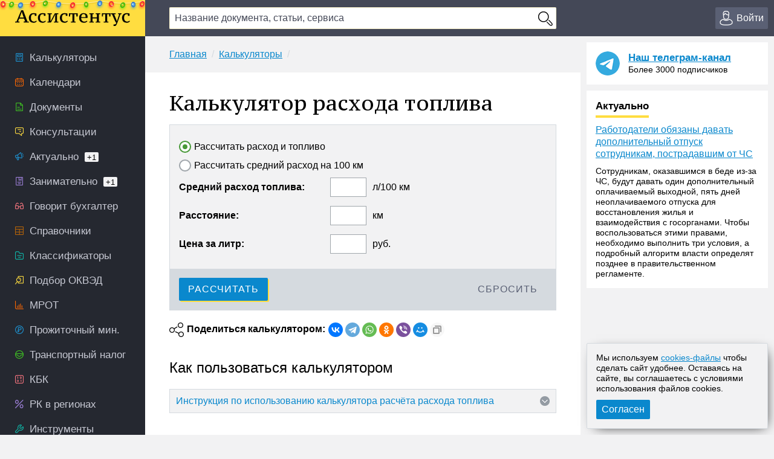

--- FILE ---
content_type: text/css
request_url: https://assistentus.ru/wp-content/plugins/our-calculator/assets/css/calc.css
body_size: 4727
content:
.calculator{background-color:#F2F2F3;border:1px solid #D5DADF;padding:15px 15px 0;margin-bottom:20px;font-size:16px}
.calculator input,.calculator select,.calculator button{font-size:16px}
.calculator input,.calculator select{border:1px solid #A0A6AB;-moz-box-sizing:border-box;-webkit-box-sizing:border-box;box-sizing:border-box;color:#489938;padding:0 6px;height:32px}
.calculator input[type="checkbox"]{height:auto}
.calculator input:focus,.calculator select:focus{border-color:#5A6074;box-shadow:0 0 0 1px #489938}
.calculator input{appearance:none;width:185px}
.calculator select{background-color:#FFF}
.calculator button{appearance:none;cursor:pointer}
.radio{display:none}
.radio-custom{width:20px;height:20px;border:2px solid #A0A6AB;position:relative;-webkit-box-sizing:border-box;-moz-box-sizing:border-box;box-sizing:border-box;margin-right:5px;background-color:#FFF;display:inline-block;vertical-align:middle}
.radio:checked+.radio-custom{border-color:#489938}
.radio:checked+.radio-custom::before{content:"";display:block;position:absolute;top:4px;right:4px;bottom:4px;left:4px;background:#489938}
.radio-custom,.radio:checked+.radio-custom::before{-webkit-border-radius:50%;-moz-border-radius:50%;border-radius:50%}
.checkbox_label{display:inline-block;position:relative;cursor:pointer}
.checkbox_label input{opacity:0;width:auto;margin-right:14px}
.checkbox_span{position:absolute;top:0;left:0;height:18px;width:18px;background-color:#FFF;border:1px solid #A0A6AB;margin-right:10px}
.checkbox_span::after{content:"";position:absolute;display:none}
.checkbox_label input:checked ~ .checkbox_span::after{display:block}
.checkbox_label .checkbox_span::after{left:5px;top:1px;width:5px;height:10px;border:solid #489938;border-width:0 3px 3px 0;-webkit-transform:rotate(45deg);-ms-transform:rotate(45deg);transform:rotate(45deg)}
.calculator tr.colorred td,.calculator tr.colorred input{color:#FF3C41}
.calculator .td_date{width:185px}
.calculator .td_data{padding-right:10px;white-space:nowrap}
.calculator .td_date div,.calculator .td_data div{position:relative;display:inline-block}
.calculator .td_data div.doptext{margin-top:5px;margin-left:10px}
.calculator .td_data div.doptext2{margin-top:5px;margin-right:10px}
.calculator input.cal_date{display:inline-block}
.calculator img.ui-datepicker-trigger{height:22px;width:22px;border:0;display:inline-block;position:absolute;top:5px;right:5px}
.calculator .hasDatepicker{display:inline-block}
.calculator .curr_date,.calculator .clear_date,.calculator .remove_date,.calculator .clear_str,.calculator .remove_str{display:block;float:left;width:16px;height:16px;background-image:url(../../../../themes/1/images/icons5.png);background-repeat:no-repeat;background-size:588px;cursor:pointer}
.calculator .curr_date{background-position:-272px -50px}
.calculator .curr_date:hover{background-position:-288px -50px}
.calculator .clear_date,.calculator .clear_str{background-position:-304px -50px}
.calculator .clear_date:hover,.calculator .clear_str:hover{background-position:-320px -50px}
.calculator .remove_date,.calculator .remove_str{background-position:-336px -50px}
.calculator .remove_date:hover,.calculator .remove_str:hover{background-position:-352px -50px}
.psevdoadd{display:inline-block;margin:5px 0 10px;background:0}
.psevdoadd i{display:inline-block;width:16px;height:16px;background:url(../../../../themes/1/images/icons5.png) no-repeat -240px -50px;background-size:588px}
.psevdoadd i:hover{background-position:-256px -50px}
.psevdoadd span{display:inline-block;margin:-2px 0 0 4px;padding-bottom:1px;color:#0A88CD;border-bottom:1px dashed #A0A6AB}
.psevdoadd:hover span{color:#FF3C41;border-bottom:1px dashed #FF3C41}

.dates_stag{border-top:1px solid #D5DADF}
.dates_stag,.dates_period{padding-top:15px;padding-bottom:10px;border-bottom:1px solid #D5DADF}
.dates_period{margin-bottom:20px}
.dates_nototpusk{clear:both;margin:10px 0;border-bottom:1px solid #D5DADF}
.dates_progul,.dates_baby{padding-top:15px;padding-bottom:10px;border-top:1px solid #D5DADF}
.dates_nototpusk{padding:15px 0;border-top:1px solid #D5DADF;border-bottom:1px solid #D5DADF}
.dates_notpaid,.dates_partpay{padding-top:15px;border-top:1px solid #D5DADF}
.dates_npv,.dates_sverh{margin:10px 0;padding-top:15px;border-top:1px solid #D5DADF}
.dates_otpisk{padding-top:15px;padding-bottom:10px;border-top:1px solid #D5DADF;border-bottom:1px solid #D5DADF}
.periods_usn615{margin-top:10px;border-top:1px solid #D5DADF}
.dop_popoln_slogn{margin-bottom:10px;padding-bottom:10px;border-bottom:1px solid #D5DADF;}
.date_period_block,.date_progul_block,.date_baby_block,.date_notpaid_block,.date_partpay_block,.date_nototpusk_block,.date_npv_block{margin-top:15px}
.date_stag_block th,.date_period_block th,.date_progul_block th,.date_baby_block th,.date_notpaid_block th,.date_nototpusk_block th,.date_npv_block th,.date_partpay_block th{padding-bottom:5px;padding-right:10px;font-weight:400}
.summ_stag_block th{padding-bottom:5px}
.summ_stag_block td,.date_stag_block td,.date_period_block td,.date_progul_block td,.date_baby_block td,.date_notpaid_block td,.date_nototpusk_block td,.date_npv_block td,.date_partpay_block td{padding-bottom:10px;padding-right:10px;vertical-align:middle}
.summ_stag_block td:first-child,.date_stag_block td:first-child,.date_period_block td:first-child,.date_progul_block td:first-child,.date_baby_block td:first-child,.date_notpaid_block td:first-child,.date_nototpusk_block td:first-child,.date_npv_block td:first-child,.date_partpay_block td:first-child{width:20px;min-width:20px;padding-right:0}
.summ_stag{margin:10px 0 -5px}
.summ_stag_block input{width:175px}
.zp_year{padding-top:15px;margin-top:15px;border-top:1px solid #D5DADF}

.mb20{margin-bottom:20px}
.mb15{margin-bottom:15px}
.mb5{margin-bottom:5px}
.mr10{margin-right:10px}
.wsnw{white-space:nowrap}

.data_block{margin:10px 0}
.data_block .drow{clear:both;margin-bottom:5px}
.data_block .drow>div{display:inline-block;vertical-align:middle}
.data_block .drow .size1,.data_block .drow .size1nmv{width:190px;margin-right:10px}
.data_block .drow .size2,.data_block .drow .size2nmv{width:240px;margin-right:10px}
.data_block .drow .size1,.data_block .drow .size2{margin-top:-5px;margin-bottom:5px}
.data_block .drow>div div{position:relative;display:inline-block;vertical-align:middle}
.data_block .drow>div>div{margin-bottom:10px}
.data_block .drow.onerow{margin-bottom:10px}
.data_block .drow.onerow div{margin:0 10px 10px 0}
.data_block .doptext{margin-left:10px}
.data_block .doptext2{margin-right:10px}
.data_block .dopkrug{margin-left:10px}
.data_block .doplength,.date_npv_block .doplength{width:60px}
.data_block .doplength2{width:120px}
.data_block table{margin-top:15px;margin-left:1px}
.data_block th{padding:0 10px 10px 0}
.data_block td{padding:0 10px 10px 0;vertical-align:middle}
.data_block.current_stag table{margin-top:0}
.data_block.current_stag th{padding-bottom:5px;font-weight:400}
.data_block.current_stag .doplength{width:75px}
.data_block .psevdolink{color:#0A88CD;border-bottom:1px dashed #0A88CD}
.data_block .psevdolink:hover{color:#FF3C41;border-bottom:1px dashed #FF3C41;cursor:pointer}
.data_block .psevdobtn{padding:6px 10px 0;height:26px;min-width:30px;text-align:center;display:inline-block;background-color:#D5DADF;color:#489938}
.data_block .psevdobtn:hover{cursor:pointer}
.h_text{font-weight:700;margin-bottom:-5px}
.h6t{margin-bottom:15px;font-weight:700}
.h6r{margin-top:15px;font-weight:700}
.add_source,.remove_source,.add_user,.remove_user{padding:5px 0;width:30px;text-align:center;border:1px solid #A0A6AB}
.add_source:active,.remove_source:active,.add_user:active,.remove_user:active{border-color:#5A6074;box-shadow:0 0 0 1px #489938}

.ot_submit{margin:15px -15px 0;clear:both}
.bg_submit{background-color:#D5DADF;padding:15px;overflow:hidden}
.bg_submit button{padding:10px 15px;text-transform:uppercase;letter-spacing:1px;-webkit-border-radius:2px;-moz-border-radius:2px;border-radius:2px}
.bg_submit button.r{background-color:#0A88CD;color:#FFF;float:left;-webkit-box-shadow:2px 2px 0 0 #FFDD40;box-shadow:2px 2px 0 0 #FFDD40}
.bg_submit button.r:hover{background-color:#3599D0}
.bg_submit button.s{background-color:#D5DADF;color:#5A6074;float:right}
.bg_submit button.s:hover{background-color:#F2F2F3}
.bg_submit input{padding:10px 15px;text-transform:uppercase;letter-spacing:1px;-webkit-border-radius:2px;-moz-border-radius:2px;border-radius:2px;color:#FFF;float:left;border:0;margin-right:15px;cursor:pointer;width:auto;height:auto}
.bg_submit input.rv{background-color:#FF3C41;-webkit-box-shadow:2px 2px 0 0 #FFDD40;box-shadow:2px 2px 0 0 #FFDD40}
.bg_submit input.rv:hover{background-color:#f95d61}
.bg_submit input.rn{background-color:#489938;-webkit-box-shadow:2px 2px 0 0 #FFDD40;box-shadow:2px 2px 0 0 #FFDD40}
.bg_submit input.rn:hover{background-color:#5fa251}
.ot_rez{margin:0 -15px}
.bg_rez{background-color:#fce3be;padding:15px;overflow:hidden}
.bg_rez .rez_text{font-weight:400;width:50%;display:inline-block}
.bg_rez .rez_text100{font-weight:400}
.bg_rez .rez_name{font-size:24px;margin-bottom:20px}
.bg_rez .rez_rez{font-size:34px;margin-bottom:2px;color:#0a6fcd}
.bg_rez .rez_dop{font-weight:700;margin-top:20px}
.bg_rez .rez_dop span{color:#0a6fcd}
.bg_rez .rez_doc{display:inline-block;padding:10px;margin-bottom:5px}
.bg_rez .rez_doc100{padding:15px 10px 10px;margin:15px 0 5px;border-top:1px solid #000}
.bg_rez .rez_doc a,.bg_rez .rez_doc100 a{display:block;height:25px;cursor:pointer;color:#000}
.bg_rez .rez_doc a:hover,.bg_rez .rez_doc100 a:hover{color:#FF3C41}
.bg_rez .rez_doc a i,.bg_rez .rez_doc100 a i{display:inline-block;width:32px;height:35px;margin-right:10px;background:url(../../../../../wp-content/themes/1/images/icons5.png) no-repeat 0 -66px;background-size:588px}
.bg_rez .rez_doc a span,.bg_rez .rez_doc100 a span,.bg_rez .rez_png a span{display:inline-block;text-decoration:inherit;padding-top:7px}
.bg_rez .rez1str{font-size:24px;font-weight:400}
.bg_rez .rez1str span{color:#0a6fcd}
.bg_rez .rez1str.mb10{margin-bottom:10px}
.rez_tbl{margin:15px 0;width:100%}
.rez_tbl .rrow{clear:both;overflow:hidden;border-top:1px solid #D5DADF}
.rez_tbl .rrow>div{padding:5px 0}
.rez_tbl .rrow>div:first-child{float:left;padding-right:10px}
.rez_tbl.fc50 .rrow>div:first-child{width:calc(50% - 10px)}
.rez_tbl.fc30 .rrow>div:first-child{width:calc(30% - 10px)}
.rez_tbl.fc15 .rrow>div:first-child{width:calc(15% - 10px)}
.rez_tbl.fc50 .rrow>div:nth-of-type(2){margin-left:50%}
.rez_tbl.fc30 .rrow>div:nth-of-type(2){margin-left:30%}
.rez_tbl.fc15 .rrow>div:nth-of-type(2){margin-left:15%}
.rez_tbl th{padding:5px 10px 5px 0;vertical-align:middle}
.rez_tbl td{padding:5px 10px 5px 0;vertical-align:middle;border-top:1px solid #D5DADF;white-space:nowrap}
.rez_tbl.fc50 td:first-child{width:50%}
.rez_tbl.fc30 td:first-child{width:30%}
.rez_tbl.fc15 td:first-child{width:15%}
.rez_tbl .toggle-row td{cursor:pointer;text-align:center;padding:15px}
.rez_tbl .toggle-row td span{border-bottom:1px dashed #000}
.rez_tbl .toggle-row td:hover span{color:#FF3C41;border-bottom-color:#FF3C41}
.reaction{padding:5px 15px 15px 15px;margin:0px -15px 0;font-size:16px;border:1px solid #5A6074}
.reaction span{display:inline-block;margin-top:10px}
.reaction .ra{display:inline-block}
.reaction .rt{margin-right:10px}
.reaction .rs {color:#489938;border-bottom:1px dashed #489938;margin-right:10px;font-weight:700}
.reaction .rq {color:#5A6074;border-bottom:1px dashed #5A6074}
.reaction .rs:hover{color:#FF3C41;border-bottom:1px dashed #FF3C41;cursor:pointer}
.reaction .rq:hover{color:#FF3C41;border-bottom:1px dashed #FF3C41;cursor:pointer}
.reaction .if_rs,.reaction .if_rq{display:none}
.reaction .if_rs.open,.reaction .if_rq.open{display:block;margin-top:15px}
.error{color:#FF3C41;margin:15px 0}
.error2{color:#FF3C41;padding-bottom:5px}
/*---------------------------*/
.calc_notary1,.calc_notary2,.calc_notary3{margin-bottom:20px;border-bottom:2px solid #0A88CD;padding-bottom:10px}
.calc_notary4{padding-bottom:10px}
.calcnot_title{font-size:24px;font-weight:400;color:#0A88CD;margin-bottom:20px;text-align:center}
.calcnot_subtitle{font-weight:700;margin-bottom:10px}
.calcnot_tbl{margin-bottom:20px;font-size:14px}
.calcnot_tbl th,.calcnot_tbl td{padding:5px;vertical-align:middle;background-color:#FFF;border:1px solid #A0A6AB}
.calcnot_radio{display:block!important}
.calcnot_radio label{cursor:pointer;display:table}
.calcnot_radio label div{display:table-cell !important}
.calcnot_radio .label{display:inline-block;margin-top:1px}
.calcnot_radio.mb10{margin-bottom:10px}

.calcsud_data,.calctumbler_data{margin-bottom:10px}
.calcsud_data2{margin-top:10px}
.calcsud_data label,.calcsud_data2 label,.calctumbler_data label{cursor:pointer}
.calcsud_data .label,.calcsud_data2 .label2,.calctumbler_data .label{display:inline-block;margin-top:1px}
.calcsud_data .label.mark,.calcsud_data2 .label2.mark,.calctumbler_data .label.mark{color:#489938}
.calcsud_data .ltbl,.calctumbler_data .ltbl{display:table}
.calcsud_data .ltd,.calctumbler_data .ltd{display:table-cell}
.dops,.dops2{display:none;margin-left:25px}
.dops_text{margin:10px 0;font-weight:700}
.dops_data{float:left}
.dops_data input{width:150px}
.dops_rub{float:left;margin:4px 0 0 10px}
.itog{color:#0A88CD;margin-top:7px}

.count_bborder{border-bottom:2px solid #489938;padding-bottom:20px;margin-bottom:20px}
.count_perc,.count_reset{color:#FFF;padding:6px 10px 7px;height:32px;display:inline-block}
.count_perc{background-color:#D5DADF;color:#489938}
.count_perc:hover{background-color:#D5DADF;cursor:pointer}
.count_reset{background-color:#D5DADF;color:#5A6074}
.count_reset:hover{background-color:#F2F2F3;cursor:pointer}
.count_rez{font-weight:700}
.inwords{border-top:1px solid #D5DADF;padding-top:15px;margin-bottom:15px}
.inwords .copybutton span{color:#0A88CD;border-bottom:1px dashed #0A88CD}
.inwords .copybutton span:hover{color:#FF3C41;border-bottom:1px dashed #FF3C41;cursor:pointer}
.month_day_workers input[type="numeric"]{width:54px}

/*pensii*/
.grace{clear:both;overflow:hidden;margin-bottom:10px}
.grace-title{margin-bottom:25px}
.grace-entry{margin-top:-10px;overflow:hidden}
.grace_text{float:left;margin-top:6px;width:350px}
.grace_block_var{float:left;margin:5px 10px 10px 0}
.grace_block_var label{cursor:pointer}
.grace_block_var .label{display:inline-block;margin-top:1px}
.grace_block_var_dop{display:none;clear:both;margin-bottom:10px;min-height:32px}
.grace_block_var_dop.show{display:block}
.grace_block_var_dop .vd_text{float:left;margin:6px 10px 6px 0}
.grace_block_var_dop .vd_input{float:left;margin-right:10px}
.grace_block_var_dop .vd_input:last-child{margin-right:0}
.grace_block_var_dop .vd_input input{width:60px}
.grace_hint{clear:both;background-color:#FFF;border:1px solid #D5DADF;display:none;padding:5px 7px}
.grace_hint.open{display:block}
.grace_hint .grace_hint_caption{font-weight:700}
.grace_show_hint{cursor:help;border-bottom:1px dashed #000}
.grace_tekstil_hide{display:none}
.rez_ul_pensii li{padding-bottom:15px;margin-bottom:15px;border-bottom:1px solid #000}
.rez_ul_pensii .rez_tbl .rrow{border-top:none}
.rez_ul_pensii .rez_tbl .rrow>div{font-size:24px;font-weight:400;color:#0a6fcd}
.rez_ul_pensii .rez_tbl .rrow>div:first-child{color:#000}
.rez_text_pensii{font-size:24px;font-weight:400;padding-top:5px}
/*---------------------------*/

/*! jQuery UI - v1.11.2 - 2014-11-10
* Copyright 2014 jQuery Foundation and other contributors; Licensed MIT */
.ui-helper-hidden{display:none}
.ui-helper-hidden-accessible{border:0;clip:rect(0 0 0 0);height:1px;margin:-1px;overflow:hidden;padding:0;position:absolute;width:1px}
.ui-helper-reset{margin:0;padding:0;border:0;outline:0;line-height:1.3;text-decoration:none;font-size:100%;list-style:none}
.ui-helper-clearfix::before,.ui-helper-clearfix::after{content:"";display:table;border-collapse:collapse}
.ui-helper-clearfix::after{clear:both}
.ui-helper-clearfix{min-height:0}
.ui-helper-zfix{width:100%;height:100%;top:0;left:0;position:absolute;opacity:0;filter:Alpha(Opacity=0)}
.ui-front{z-index:100}
.ui-state-disabled{cursor:default!important}
.ui-icon{display:block;text-indent:-99999px;overflow:hidden;background-repeat:no-repeat;width:16px;height:16px}
.ui-widget-overlay{position:fixed;top:0;left:0;width:100%;height:100%}
.ui-datepicker{width:17em;padding:10px;display:none}
.ui-datepicker .ui-datepicker-header{position:relative;padding:7px 0}
.ui-datepicker .ui-datepicker-prev,.ui-datepicker .ui-datepicker-next{position:absolute;top:1px;width:2.2em;height:1.8em}
.ui-datepicker .ui-datepicker-prev-hover,.ui-datepicker .ui-datepicker-next-hover{top:1px}
.ui-datepicker .ui-datepicker-prev{left:1px}
.ui-datepicker .ui-datepicker-next{right:1px}
.ui-datepicker .ui-datepicker-prev-hover{left:1px}
.ui-datepicker .ui-datepicker-next-hover{right:1px}
.ui-datepicker .ui-datepicker-prev span,.ui-datepicker .ui-datepicker-next span{display:block;position:absolute;left:50%;margin-left:-8px;top:50%;margin-top:-6px}
.ui-datepicker .ui-datepicker-prev .ui-icon-circle-triangle-w,.ui-datepicker .ui-datepicker-prev-hover .ui-icon-circle-triangle-w,.ui-datepicker .ui-datepicker-next .ui-icon-circle-triangle-e,.ui-datepicker .ui-datepicker-next-hover .ui-icon-circle-triangle-e{background-image:url(../../../../themes/1/images/icons5.png);background-repeat:no-repeat;background-size:588px;cursor:pointer}
.ui-datepicker .ui-datepicker-prev .ui-icon-circle-triangle-w{background-position:-368px -50px}
.ui-datepicker .ui-datepicker-prev-hover .ui-icon-circle-triangle-w{background-position:-384px -50px}
.ui-datepicker .ui-datepicker-next .ui-icon-circle-triangle-e{background-position:-400px -50px}
.ui-datepicker .ui-datepicker-next-hover .ui-icon-circle-triangle-e{background-position:-416px -50px}
.ui-datepicker .ui-datepicker-title{margin:0 1.8em;text-align:center}
.ui-datepicker .ui-datepicker-title select{font-size:1em;margin:1px 0}
.ui-datepicker select.ui-datepicker-month{width:45%;margin-right:5%}
.ui-datepicker select.ui-datepicker-year{width:40%}
.ui-datepicker table{width:100%;font-size:1em;border-collapse:collapse;margin:0}
.ui-datepicker th{padding:.7em .3em;text-align:center;font-weight:400}
.ui-datepicker td{border:0;padding:1px}
.ui-datepicker td span,.ui-datepicker td a{display:block;padding:.2em;text-align:right;text-decoration:none}
.ui-widget-overlay{background-color:#aaa;opacity:.3;filter:Alpha(Opacity=30)}
.ui-widget-shadow{margin:-8px 0 0 -8px;padding:8px;background-color:#aaa;opacity:.3;filter:Alpha(Opacity=30);border-radius:8px}
.ui-widget{font-family:Trebuchet MS,Helvetica,"PT Sans","Times New Roman",Arial,sans-serif;font-size:1em!important}
.ui-widget .ui-widget{font-size:1em}
.ui-widget input,.ui-widget select,.ui-widget textarea,.ui-widget button{font-family:Trebuchet MS,Helvetica,"PT Sans","Times New Roman",Arial,sans-serif;font-size:1em}
.ui-widget-content{border:1px solid #A0A6AB;background-color:#FFF;color:#000;box-shadow:0 3px 5px 0 rgba(0,0,0,0.1);margin-top:1px}
.ui-widget-content a{color:#222}
.ui-widget-header{border:0;background-color:#489938;color:#FFF}
.ui-widget-header a{color:#FFF}
.ui-state-default,.ui-widget-content .ui-state-default,.ui-widget-header .ui-state-default{border:1px solid #A0A6AB;background-color:#F2F2F3;font-weight:400;color:#0A88CD}
.ui-state-default a,.ui-state-default a:link,.ui-state-default a:visited{color:#0A88CD;text-decoration:none}
.ui-state-hover,.ui-widget-content .ui-state-hover,.ui-widget-header .ui-state-hover,.ui-state-focus,.ui-widget-content .ui-state-focus,.ui-widget-header .ui-state-focus{border:1px solid #489938;background-color:#489938;font-weight:400;color:#FFF}
.ui-state-hover a,.ui-state-hover a:hover,.ui-state-hover a:link,.ui-state-hover a:visited,.ui-state-focus a,.ui-state-focus a:hover,.ui-state-focus a:link,.ui-state-focus a:visited{color:#1d5987;text-decoration:none}
.ui-state-active,.ui-widget-content .ui-state-active,.ui-widget-header .ui-state-active{border:1px solid #489938;background-color:#F2F2F3;font-weight:700;color:#489938}
.ui-state-active a,.ui-state-active a:link,.ui-state-active a:visited{color:#e17009;text-decoration:none}
.ui-state-active:hover,.ui-widget-content .ui-state-active:hover,.ui-widget-header .ui-state-active:hover{border:1px solid #489938;background-color:#489938;color:#FFF}
.ui-state-highlight,.ui-widget-content .ui-state-highlight,.ui-widget-header .ui-state-highlight{border:1px solid #FFDD40;background-color:#fbec88;color:#000}
.ui-state-highlight:hover,.ui-widget-content .ui-state-highlight:hover,.ui-widget-header .ui-state-highlight:hover{border:1px solid #489938;background-color:#489938;color:#FFF}
.ui-state-error,.ui-widget-content .ui-state-error,.ui-widget-header .ui-state-error{border:1px solid #FF3C41;background-color:#fef1ec;color:#FF3C41}
.ui-state-error a,.ui-widget-content .ui-state-error a,.ui-widget-header .ui-state-error a{color:#FF3C41}
.ui-state-error-text,.ui-widget-content .ui-state-error-text,.ui-widget-header .ui-state-error-text{color:#FF3C41}
.ui-state-disabled,.ui-widget-content .ui-state-disabled,.ui-widget-header .ui-state-disabled{opacity:.35;filter:Alpha(Opacity=35);background-image:none}
.ui-state-disabled .ui-icon{filter:Alpha(Opacity=35)}

@media screen and (max-width:768px) {
.calculator select{max-width:299px}
.summ_stag_block input,.dates_sverh .date_period_block input{width:75px}
.calculator .td_date{max-width:120px;padding-right:10px}
.calculator .td_date input{width:120px}
.calculator input.cal_date{width:120px}
.data_block .drow>div{display:block;vertical-align:top}
.data_block .drow.onerow>div{display:inline-block;vertical-align:middle}
.data_block .drow .size1,.data_block .drow .size2{width:auto;margin:0 0 5px}
.zp_year{margin-top:5px}
.grace_text{float:none;width:auto}
.grace_block_var{margin-top:10px}
.grace_block_var_dop .vd_input input{width:50px}
.bg_submit input.rv,.bg_submit input.rn,.bg_submit button.ostatok{margin-bottom:15px}
.bg_rez .rez_text{width:auto;display:block}
.bg_rez .rez_doc,.bg_rez .rez_doc100{display:block;padding:0;margin-top:20px;min-height:35px}
.rez_tbl{margin:15px 0 10px}
.rez_tbl .rrow>div:first-child{float:none;padding-right:0;padding-bottom:0;width:auto!important}
.rez_tbl .rrow>div:nth-of-type(2){margin-left:0!important}
.rez_tbl td:first-child{width:auto!important}
}

--- FILE ---
content_type: application/javascript
request_url: https://assistentus.ru/wp-content/plugins/our-calculator/assets/js/calc-rashod-topliva.js
body_size: 347
content:
(function($){
	$('input[name="rashod"]').change(function(){
		var type = $(this).val();

		if (type == 'rashod') {
			$('.midl_rash_name').text('Средний расход топлива:');
			$('.midl_rash_name_dop').text('л/100 км');
			$('.rastoyan_name').text('Расстояние:');
		} else {
			$('.midl_rash_name').text('Израсходовано топлива:');
			$('.midl_rash_name_dop').text('л');
			$('.rastoyan_name').text('Пройденное расстояние:');
		}
	});

	$(".reset-form-button").click(function() {
		$(location).attr('href', '.');	
	});

})(jQuery);